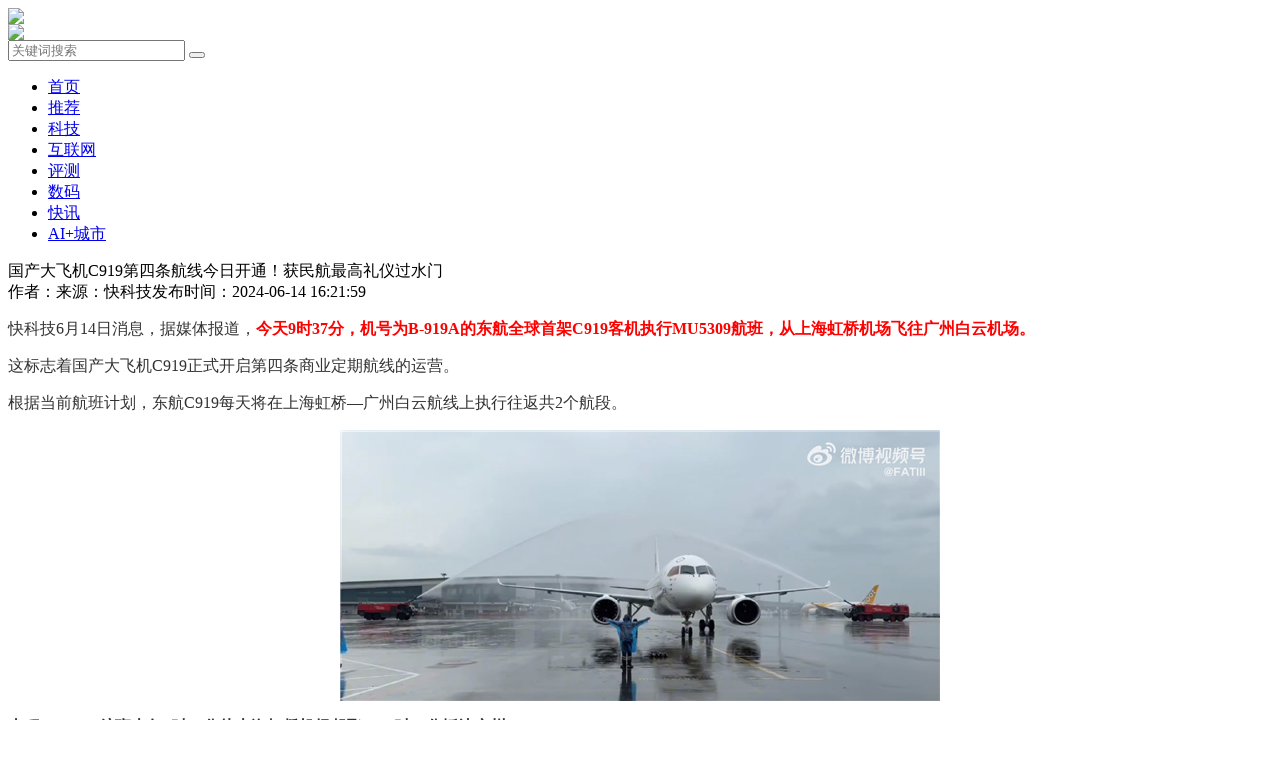

--- FILE ---
content_type: text/html; charset=utf-8
request_url: http://zzssnews.com/index.php?id=8883
body_size: 6714
content:
<!DOCTYPE html PUBLIC "-//W3C//DTD XHTML 1.0 Transitional//EN" "http://www.w3.org/TR/xhtml1/DTD/xhtml1-transitional.dtd">
<html xmlns="http://www.w3.org/1999/xhtml">
<head>
<meta http-equiv="Content-Type" content="text/html; charset=utf-8" />
<title>国产大飞机C919第四条航线今日开通！获民航最高礼仪过水门 - 科技 - ZS科技猫</title>
<meta name="keywords" content="科技 - ,ZS科技猫" />
<meta name="description" content="
	快科技6月14日消息，据媒体报道，今天9时37分，机号为B-919A的东航全球首架C919客机执行MU5309航班，从上海虹桥机场飞往广州白云机场。


	这标志着国产大飞机C919正式开启第四条商业定期航线的运营。


	根据当前" />
<link href="/template/default/images/qcss.css" rel="stylesheet" type="text/css" />
<link href="/template/default/images/datouwang.css" rel="stylesheet" type="text/css" />
<script type="text/javascript" src="/template/default/images/jquery-1.8.3.min.js"></script>
<script type="text/javascript" src="/template/default/images/koala.min.1.5.js"></script>
<script  src="/template/default/images/jquery-1.7.min.js"  type="text/javascript"></script>
<script src="/template/default/js/jquery.SuperSlide.2.1.1.js"></script>
<script src="/template/default/js/main.js" type="text/javascript" /></script>
<script  type="text/javascript">
$(function(){
	var left = $("#left");
	var right = $("#right");
	var obj = $(".subBox ul");
	var w = obj.find("li").innerWidth();
	
	left.click(function(){
		obj.find("li:last").prependTo(obj);
		obj.css("margin-left",-w);
		obj.animate({"margin-left": 0});
	});
	
	right.click(function(){
		obj.animate({"margin-left": -w},function(){
			obj.find("li:first").appendTo(obj);
			obj.css("margin-left","0");
		});
	});
	
	var moving = setInterval(function(){right.click()},3000);
	
	obj.hover(function(){
		clearInterval(moving);
	},function(){
		moving = setInterval(function(){right.click()},3000);
	})
	
});
</script>
<script type="text/javascript">
function nTabs(thisObj,Num){
if(thisObj.className == "active")return;
var tabObj = thisObj.parentNode.id;
var tabList = document.getElementById(tabObj).getElementsByTagName("li");
for(i=0; i <tabList.length; i++)
{
  if (i == Num)
  {
   thisObj.className = "active"; 
      document.getElementById(tabObj+"_Content"+i).style.display = "block";
  }else{
   tabList[i].className = "normal"; 
   document.getElementById(tabObj+"_Content"+i).style.display = "none";
  }
} 
}
</script>
</head>

<body>
<div class="header">
  <div class="contain">
    <div class="logo"><a href="/"><img src="/template/default/images/logo.png"></a></div>
    <div class="an"><span class="a1"></span><span class="a2"></span><span class="a3"></span></div>
    <div class="search">
      <div class="s_s"><img src="/template/default/images/icon-head-suosou.png"></div>
      <div class="s_c" style="z-index: 9999;">
        <form method="Get" action="index.php" >
          <input type="hidden"  value="index"  name="c" />
          <input type="hidden"  value="search"  name="a" />
          <input type="text" class="w_z" placeholder="关键词搜索"  name="kw">
          <button>
          <input type="image" src="/template/default/images/icon-head-suosou1.png">
          </button>
        </form>
      </div>
    </div>
    <div class="nav">
      <ul>
        <li class="">
          <div class="y_j"><a href="/" class="o_lm">首页</a></div>
        </li>
                <li  class="">
          <div class="y_j"><a href="/index.php?catid=17" class="o_lm">推荐 </a></div>
        </li>
                <li  class="on">
          <div class="y_j"><a href="/index.php?catid=18" class="o_lm">科技 </a></div>
        </li>
                <li  class="">
          <div class="y_j"><a href="/index.php?catid=19" class="o_lm">互联网 </a></div>
        </li>
                <li  class="">
          <div class="y_j"><a href="/index.php?catid=20" class="o_lm">评测 </a></div>
        </li>
                <li  class="">
          <div class="y_j"><a href="/index.php?catid=21" class="o_lm">数码 </a></div>
        </li>
                <li  class="">
          <div class="y_j"><a href="/index.php?catid=22" class="o_lm">快讯 </a></div>
        </li>
                <li  class="">
          <div class="y_j"><a href="/index.php?catid=23" class="o_lm">AI+城市 </a></div>
        </li>
              </ul>
    </div>
    <div class="clear"></div>
  </div>
</div>
<div class="gao"></div>
<div class="main" >
  <div class="lf zuobian">
    <div id="info-left">
      <div class="post-title">国产大飞机C919第四条航线今日开通！获民航最高礼仪过水门</div>
      <div class="post-related"> 
        <!--                <span class="name">--><!--</span>--> 
        <span class="leibie"><a  rel="category tag">作者：</a></span><span class="leibie"><a rel="category tag">来源：快科技</a></span><span class="time">发布时间：2024-06-14 16:21:59 </span> </div>
      <div class="post-content zw">
       <p style="color:#333333;font-family:&quot;font-size:16px;background-color:#FFFFFF;">
	快科技6月14日消息，据媒体报道，<span style="color:#FF0000;"><strong>今天9时37分，机号为B-919A的东航全球首架C919客机执行MU5309航班，从上海虹桥机场飞往广州白云机场。</strong></span>
</p>
<p style="color:#333333;font-family:&quot;font-size:16px;background-color:#FFFFFF;">
	这标志着国产大飞机C919正式开启第四条商业定期航线的运营。
</p>
<p style="color:#333333;font-family:&quot;font-size:16px;background-color:#FFFFFF;">
	根据当前航班计划，东航C919每天将在上海虹桥—广州白云航线上执行往返共2个航段。
</p>
<p align="center" style="color:#333333;font-family:&quot;font-size:16px;background-color:#FFFFFF;">
	<a href="https://img1.mydrivers.com/img/20240614/3dcdbe3fc3574ef9b89faa03e8d5e7e7.png" target="_self" class="impage"><img alt="国产大飞机C919第四条航线今日开通！获民航最高礼仪过水门" src="https://img1.mydrivers.com/img/20240614/s_3dcdbe3fc3574ef9b89faa03e8d5e7e7.png" /></a>
</p>
<p style="color:#333333;font-family:&quot;font-size:16px;background-color:#FFFFFF;">
	<strong>去程MU5309航班上午9时30分从上海虹桥机场起飞，11时55分抵达广州。</strong>
</p>
<p style="color:#333333;font-family:&quot;font-size:16px;background-color:#FFFFFF;">
	<strong>回程段MU5316航班13时30分从广州起飞，16时整抵达上海。</strong>
</p>
<p style="color:#333333;font-family:&quot;font-size:16px;background-color:#FFFFFF;">
	另据航空博主“FATIII”介绍，东航C919今天上午抵达广州白云机场后，<span style="color:#FF0000;"><strong>还受到了民航最高礼仪“水门仪式”的迎接。</strong></span>
</p>
<p align="center" style="color:#333333;font-family:&quot;font-size:16px;background-color:#FFFFFF;">
	<a href="https://img1.mydrivers.com/img/20240614/067f08de25b44876bed998899a8f9b62.png" target="_self" class="impage"><img alt="国产大飞机C919第四条航线今日开通！获民航最高礼仪过水门" src="https://img1.mydrivers.com/img/20240614/s_067f08de25b44876bed998899a8f9b62.png" /></a>
</p>
<p style="color:#333333;font-family:&quot;font-size:16px;background-color:#FFFFFF;">
	该博主表示，这是时隔多年后白云机场再次恢复水门仪式，机场消防部门对此也非常重视，一共出动两台主车、两台备车，包括三台美洲豹和一台豪士科。
</p>
<p style="color:#333333;font-family:&quot;font-size:16px;background-color:#FFFFFF;">
	最贵的8*8美洲豹售价高达近千万，可搭载13吨水及2吨泡沫，射水距离最大为97米。
</p>
<p style="color:#333333;font-family:&quot;font-size:16px;background-color:#FFFFFF;">
	目前，东航C919机队规模已达6架，<strong>正在执飞的还有上海虹桥—北京大兴、上海虹桥—成都天府和上海虹桥—西安咸阳等航线。</strong>
</p>      </div>
      <div class="wenzhang" >
      <div class="lf " style="width: 100%;line-height: 30px; margin-bottom: 10px;">上一篇：<a href="/index.php?id=8879">升级版复兴号智能动车组将在京沪高铁运营：首发优选一等座 有电动座椅</a></div>
      <div class="rt " style="width: 100%;line-height: 30px; margin-bottom: 10px;">下一篇：<a href="/index.php?id=8884">我国新一代载人登月火箭来了！长征十号完成一子级火箭动力系统试车</a></div>
    </div>
      
     <div class="teup"><img src="/data/upload/image/20220823/1661248035711672.jpg"></div>
      <div class="all-tip" data-v-3717c47a="" data-v-01ae695e="">
        <h3 data-v-3717c47a="" class="top"><i data-v-3717c47a="" class="remain"></i> <span data-v-3717c47a="" class="brief"></span></h3>
        <div class="realted-article clr">
          <div class="title clr"> <span class="fl">相关文章</span> </div>
        
          <div class="list">
            <ul>
                           <li class="first"> <a href="/index.php?id=12577"  class="pic"> <img src="/data/upload/image/20251217/1765959515749135.jpg" alt="" width="170" height="100"> </a>
                <div class="txt"> <a href="/index.php?id=12577" >我国侵入式脑机接口临床试验取得新进展</a> </div>
              </li>
                            <li > <a href="/index.php?id=10795"  class="pic"> <img src="/data/upload/image/20250815/1755248770525767.jpg" alt="" width="170" height="100"> </a>
                <div class="txt"> <a href="/index.php?id=10795" >搭载我国自研AEP100发动机！全球最大无人货运机W5000亮相</a> </div>
              </li>
                            <li > <a href="/index.php?id=10700"  class="pic"> <img src="/data/upload/image/20250811/1754912312264163.png" alt="" width="170" height="100"> </a>
                <div class="txt"> <a href="/index.php?id=10700" >美国佐治亚州天降陨石 年龄竟比地球还早2000万年</a> </div>
              </li>
                            <li > <a href="/index.php?id=10699"  class="pic"> <img src="/data/upload/image/20250811/1754911813196660.jpg" alt="" width="170" height="100"> </a>
                <div class="txt"> <a href="/index.php?id=10699" >中芯国际：发展速度已经非常快 不追求跳跃性发展</a> </div>
              </li>
                            <li class="first"> <a href="/index.php?id=10698"  class="pic"> <img src="/data/upload/image/20250811/1754911450457232.jpg" alt="" width="170" height="100"> </a>
                <div class="txt"> <a href="/index.php?id=10698" >智元机器人获数千万元订单 正式规模化商用</a> </div>
              </li>
                            <li > <a href="/index.php?id=10697"  class="pic"> <img src="/data/upload/image/20250811/1754911003709727.jpg" alt="" width="170" height="100"> </a>
                <div class="txt"> <a href="/index.php?id=10697" >机器人上演“指尖芭蕾” 世界机器人大会勾勒未来图景</a> </div>
              </li>
                            <li > <a href="/index.php?id=10695"  class="pic"> <img src="/data/upload/image/20250810/1754804261184371.jpg" alt="" width="170" height="100"> </a>
                <div class="txt"> <a href="/index.php?id=10695" >美国“龙”飞船载4名宇航员返回地球</a> </div>
              </li>
                            <li > <a href="/index.php?id=10694"  class="pic"> <img src="/data/upload/image/20250810/1754804153706558.png" alt="" width="170" height="100"> </a>
                <div class="txt"> <a href="/index.php?id=10694" >2025世界机器人大会｜十个维度全面勾勒具身智能机器人发展未来图景</a> </div>
              </li>
                          </ul>
          </div>
        </div>
      </div>
    </div>
  </div>
  <div class="rt lph-right">
    <div class="right-item-sw"> <a href="https://www.baidu.com/" > <img src="/template/default/images/5e1d33ad9f564.jpg" width="312"> </a>   </div>
    <div class="rComTitle1"> 标签 </div>
    <dl class="rongqi" id="divrandtag">
      <dt>
        <div><a href="/index.php?c=index&a=search&kw=俞敏洪"  class="tags0">俞敏洪</a><a href="/index.php?c=index&a=search&kw=新东方"  class="tags1">新东方</a></div>
      </dt>
    </dl>
    <div class="express">
      <div class="rComTitle"> 互联网 <a href="/index.php?catid=19" target="_blank" class="more">MORE<em></em></a> </div>
      <div class="list">
        <ul>
           
          <li> <a href="/index.php?id=12826"  class="txt" style="overflow: hidden;text-overflow: ellipsis;display: -webkit-box;-webkit-line-clamp: 3;
-webkit-box-orient: vertical;"> 为什么不要长期待在地下车库 氡气致癌风险有多高 央视一文说清 </a>
            <div class="pic"> <a href="/index.php?id=12826" > <img src="/data/upload/image/20260116/1768549646283538.png" width="110" height="65"> </a> </div>
          </li>
          
          <li> <a href="/index.php?id=12825"  class="txt" style="overflow: hidden;text-overflow: ellipsis;display: -webkit-box;-webkit-line-clamp: 3;
-webkit-box-orient: vertical;"> 我国科研团队首次直接证实量子力学预言的米格达尔效应 </a>
            <div class="pic"> <a href="/index.php?id=12825" > <img src="/data/upload/image/20260116/1768549567494498.jpg" width="110" height="65"> </a> </div>
          </li>
          
          <li> <a href="/index.php?id=12824"  class="txt" style="overflow: hidden;text-overflow: ellipsis;display: -webkit-box;-webkit-line-clamp: 3;
-webkit-box-orient: vertical;"> 中外联合团队在新型半导体材料领域取得重要进展 </a>
            <div class="pic"> <a href="/index.php?id=12824" > <img src="/data/upload/image/20260116/1768549530307886.jpg" width="110" height="65"> </a> </div>
          </li>
          
          <li> <a href="/index.php?id=12823"  class="txt" style="overflow: hidden;text-overflow: ellipsis;display: -webkit-box;-webkit-line-clamp: 3;
-webkit-box-orient: vertical;"> 保留地球冰冻记忆 南极一冰芯库启用 </a>
            <div class="pic"> <a href="/index.php?id=12823" > <img src="/data/upload/image/20260116/1768549446285699.jpg" width="110" height="65"> </a> </div>
          </li>
          
          <li> <a href="/index.php?id=12822"  class="txt" style="overflow: hidden;text-overflow: ellipsis;display: -webkit-box;-webkit-line-clamp: 3;
-webkit-box-orient: vertical;"> 谷神星一号海射型遥七运载火箭发射成功 </a>
            <div class="pic"> <a href="/index.php?id=12822" > <img src="/data/upload/image/20260116/1768549390647815.jpg" width="110" height="65"> </a> </div>
          </li>
                 </ul>
      </div>
    </div>
    <div class="express">
      <div class="rComTitle"> 科技 <a href="/index.php?catid=18"  class="more">MORE<em></em></a> </div>
      <div class="list">
        <ul>
           
          <li> <a href="/index.php?id=12577"  class="txt" style="overflow: hidden;text-overflow: ellipsis;display: -webkit-box;-webkit-line-clamp: 3;
-webkit-box-orient: vertical;"> 我国侵入式脑机接口临床试验取得新进展 </a>
            <div class="pic"> <a href="/index.php?id=12577" > <img src="/data/upload/image/20251217/1765959515749135.jpg" width="110" height="65"> </a> </div>
          </li>
          
          <li> <a href="/index.php?id=10795"  class="txt" style="overflow: hidden;text-overflow: ellipsis;display: -webkit-box;-webkit-line-clamp: 3;
-webkit-box-orient: vertical;"> 搭载我国自研AEP100发动机！全球最大无人货运机W5000亮相 </a>
            <div class="pic"> <a href="/index.php?id=10795" > <img src="/data/upload/image/20250815/1755248770525767.jpg" width="110" height="65"> </a> </div>
          </li>
          
          <li> <a href="/index.php?id=10700"  class="txt" style="overflow: hidden;text-overflow: ellipsis;display: -webkit-box;-webkit-line-clamp: 3;
-webkit-box-orient: vertical;"> 美国佐治亚州天降陨石 年龄竟比地球还早2000万年 </a>
            <div class="pic"> <a href="/index.php?id=10700" > <img src="/data/upload/image/20250811/1754912312264163.png" width="110" height="65"> </a> </div>
          </li>
          
          <li> <a href="/index.php?id=10699"  class="txt" style="overflow: hidden;text-overflow: ellipsis;display: -webkit-box;-webkit-line-clamp: 3;
-webkit-box-orient: vertical;"> 中芯国际：发展速度已经非常快 不追求跳跃性发展 </a>
            <div class="pic"> <a href="/index.php?id=10699" > <img src="/data/upload/image/20250811/1754911813196660.jpg" width="110" height="65"> </a> </div>
          </li>
          
          <li> <a href="/index.php?id=10698"  class="txt" style="overflow: hidden;text-overflow: ellipsis;display: -webkit-box;-webkit-line-clamp: 3;
-webkit-box-orient: vertical;"> 智元机器人获数千万元订单 正式规模化商用 </a>
            <div class="pic"> <a href="/index.php?id=10698" > <img src="/data/upload/image/20250811/1754911450457232.jpg" width="110" height="65"> </a> </div>
          </li>
                 </ul>
      </div>
    </div>
    <div class="weekly-choice">
      <div class="rComTitle"> 数码 </div>
      <div class="list">
          
         <ul class="picTxt">
          <li>
            <div class="pic"> <a href="/index.php?id=9044" > <img src="https://img1.mydrivers.com/img/20240730/s_793b97adde694806a5ea8e5c7ae95e05.jpg" width="260" height="154"></a> </div>
            <div class="txt"> <a href="/index.php?id=9044" style="width:100%;text-overflow: ellipsis;white-space: nowrap;overflow: hidden; display: block">曝华为自研超声波指纹技术：Pura 80有望首发</a> </div>
          </li>
        </ul>
                <ul class="justTxt">
            
          <li> <a href="/index.php?id=9036"> <em></em>苹果首款可折叠 iPhone 或将于 2026 年推出</a> </li>
          
          <li> <a href="/index.php?id=9033"> <em></em>Mate 70首发！华为新麒麟处理器曝光：性能、功耗较上代提升明显</a> </li>
          
          <li> <a href="/index.php?id=9031"> <em></em>最强车手互联！蔚来NIO Phone 2代官宣：7月27日正式发布</a> </li>
          
          <li> <a href="/index.php?id=9026"> <em></em>魅族首款千元AI手机！魅蓝20开售：国产6nm 5G芯片 1399元起</a> </li>
          
          <li> <a href="/index.php?id=9015"> <em></em>无开孔屏幕+卫星通信！努比亚Z60S Pro来了：新品发布会定档7月23日</a> </li>
                 </ul>
      </div>
    </div>
    <div class="rComTitle1"> AI+城市 </div>
    <div class="sy_cp1">
      <ul>
                <li>
          <div class="t_a"><a href="/index.php?id=2021"><img src="/data/upload/image/202301/f0b6cc75ac3cb281aa542f267434cba5.jpg"></a></div>
          <div class="w_z"><a href="/index.php?id=2021" style="width:100%;text-overflow: ellipsis;white-space: nowrap;overflow: hidden; display: block">趣AI | 微软希望将OpenAI聊天机器人技术纳入Word等办公软件</a></div>
        </li>
                 <li>
          <div class="t_a"><a href="/index.php?id=1472"><img src="/data/upload/image/202212/f5809f8fa64b9290d443a9b6444fdba4.jpg"></a></div>
          <div class="w_z"><a href="/index.php?id=1472" style="width:100%;text-overflow: ellipsis;white-space: nowrap;overflow: hidden; display: block">趣AI | OpenAI 发布 Point-E “3D建模版”DALL-E 来了！</a></div>
        </li>
                 <li>
          <div class="t_a"><a href="/index.php?id=1360"><img src="https://img1.mydrivers.com/img/20221216/s_86332afc6dbd4103aeecb857e5475b3b.jpg"></a></div>
          <div class="w_z"><a href="/index.php?id=1360" style="width:100%;text-overflow: ellipsis;white-space: nowrap;overflow: hidden; display: block">最火AI应用ChatGPT要抢搜索引擎生意 谷歌回应：我们不能失去信誉</a></div>
        </li>
               </ul>
    </div>
    <div class="weekly-choice">
      <div class="rComTitle"> 评测 </div>
      <div class="list">
          
         <ul class="picTxt">
          <li>
            <div class="pic"> <a href="/index.php?id=7529" > <img src="https://img1.mydrivers.com/img/20240104/Sc1ff5610-15da-4c71-83f7-75abfdac0f4f.jpg" width="260" height="154"></a> </div>
            <div class="txt"> <a href="/index.php?id=7529" style="width:100%;text-overflow: ellipsis;white-space: nowrap;overflow: hidden; display: block">狠卷狠能打 这是同价位质感最好的性能手机！一加Ace 3评测</a> </div>
          </li>
        </ul>
                <ul class="justTxt">
            
          <li> <a href="/index.php?id=7141"> <em></em>一加十年力作 硬件不做减法！一加12首发评测：性能旗舰里的全能王</a> </li>
          
          <li> <a href="/index.php?id=6349"> <em></em>变化最大的“超大杯”！iPhone 15 Pro Max详细评测：依然是当之无愧的直板机皇</a> </li>
          
          <li> <a href="/index.php?id=6200"> <em></em>华为年度最强折叠屏旗舰Mate X5典藏版评测：真正国货之光</a> </li>
          
          <li> <a href="/index.php?id=6193"> <em></em>史上最强手机SoC! 苹果iPhone 15 Pro全面评测：A17 Pro成也萧何败也萧何</a> </li>
          
          <li> <a href="/index.php?id=6167"> <em></em>前无古人中华有为 华为首款自主旗舰Mate 60 Pro全面评测！</a> </li>
                 </ul>
      </div>
    </div>
  </div>  <div class="clear"></div>
</div>
<div class="footer">
  <div class="s">
    <div class="l_x">
      <h3>	联系我们</h3>
      <p>	<p>
	电话：400-0000-000
</p>
<p>
	QQ&nbsp;&nbsp;：1916657015&nbsp;
</p>
<p>
	邮箱：1427007824@qq.com
</p>
<br /></p>
    </div>
    <div class="k_j">
      <h3>快捷导航</h3>
      <ul>
        <li><a href="/"> 首页</a></li>
                <li><a href="/index.php?catid=17">推荐</a></li>
               <li><a href="/index.php?catid=18">科技</a></li>
               <li><a href="/index.php?catid=19">互联网</a></li>
               <li><a href="/index.php?catid=20">评测</a></li>
               <li><a href="/index.php?catid=21">数码</a></li>
               <li><a href="/index.php?catid=22">快讯</a></li>
               <li><a href="/index.php?catid=23">AI+城市</a></li>
             </ul>
    </div>
    <div class="h_d">
      <h3>官方微信</h3>
      <div class="e_m"><img src="/data/upload/image/20220823/1661246984472302.png"></div>
      <div class="clear"></div>
    </div>
  </div>
  <div class="yl"><strong>友情链接：</strong><a href="https://www.ofweek.com/" target="_blank">维科网</a> |  <a href="http://www.indunet.net.cn/" target="_blank">工业网</a> |  <a href="https://tech.sina.com.cn/" target="_blank">新浪网科技</a> |  <a href="http://www.ccwresearch.com.cn/" target="_blank">计世资讯</a> |  <a href="http://www.soft6.com/" target="_blank">中国软件网</a> |  <a href="http://www.xinhuanet.com/it/index.htm" target="_blank">新华网科技</a> |  <a href="http://www.ccidnet.com/" target="_blank">赛迪网</a> |  <a href="http://www.ciotimes.com/" target="_blank">CIO时代网</a> |  <a href="http://www.zhiding.cn/" target="_blank">至顶网</a> |  <a href="http://www.cctime.com/" target="_blank">飞象网</a> |  <a href="https://www.fromgeek.com/" target="_blank">极客网</a> |  <a href="https://www.mydrivers.com/" target="_blank">快科技</a> |  <a href="https://www.it168.com/" target="_blank">IT168</a> |  <a href="https://www.chinaz.com/" target="_blank">站长之家</a> |  <a href="http://www.thethirdmedia.com/" target="_blank">第三媒体</a> |  <a href="https://www.baidu.com/" target="_blank">百度</a> |  </div>
  <div class="icp">	Copyright 2022 All Rights Reserved&nbsp;&nbsp;&nbsp;&nbsp;ZS科技猫&nbsp; &nbsp;备案号：<span style="color:#222222;font-family:-apple-system, BlinkMacSystemFont, &quot;font-size:14px;background-color:#FDFDFD;"><a href="http://beian.miit.gov.cn/" target="_blank">京ICP备18021148号-1</a></span></div>
</div>
<div class="zxkf">
  <div class="fh">
    <div class="tp">顶部</div>
  </div>
</div>
<script type="text/javascript">
  $(window).scroll(function(){
    var top = $(window).scrollTop();
    if(top>300){
      $(".fh").fadeIn(300);
    }else{
      $(".fh").fadeOut(300);
    }
  });
  $(".fh").click(function(){
    $("html,body").animate({scrollTop:0},500);
  });
</script>
</body>
</html>